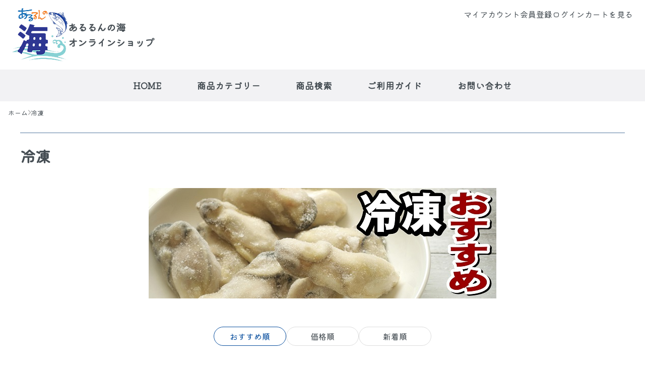

--- FILE ---
content_type: text/html; charset=EUC-JP
request_url: https://arurunnoumi.shop-pro.jp/?mode=grp&gid=2442770
body_size: 6226
content:
<!DOCTYPE html PUBLIC "-//W3C//DTD XHTML 1.0 Transitional//EN" "http://www.w3.org/TR/xhtml1/DTD/xhtml1-transitional.dtd">
<html xmlns:og="http://ogp.me/ns#" xmlns:fb="http://www.facebook.com/2008/fbml" xmlns:mixi="http://mixi-platform.com/ns#" xmlns="http://www.w3.org/1999/xhtml" xml:lang="ja" lang="ja" dir="ltr">
<head>
<meta http-equiv="content-type" content="text/html; charset=euc-jp" />
<meta http-equiv="X-UA-Compatible" content="IE=edge,chrome=1" />
<title>冷凍 - あるるんの海</title>
<meta name="Keywords" content="冷凍,arurunnoumi" />
<meta name="Description" content="" />
<meta name="Author" content="" />
<meta name="Copyright" content="GMOペパボ" />
<meta http-equiv="content-style-type" content="text/css" />
<meta http-equiv="content-script-type" content="text/javascript" />
<link rel="stylesheet" href="https://arurunnoumi.shop-pro.jp/css/framework/colormekit.css" type="text/css" />
<link rel="stylesheet" href="https://arurunnoumi.shop-pro.jp/css/framework/colormekit-responsive.css" type="text/css" />
<link rel="stylesheet" href="https://img07.shop-pro.jp/PA01455/473/css/3/index.css?cmsp_timestamp=20251031143330" type="text/css" />
<link rel="stylesheet" href="https://img07.shop-pro.jp/PA01455/473/css/3/product_list.css?cmsp_timestamp=20251031143330" type="text/css" />

<link rel="alternate" type="application/rss+xml" title="rss" href="https://arurunnoumi.shop-pro.jp/?mode=rss" />
<link rel="shortcut icon" href="https://img07.shop-pro.jp/PA01455/473/favicon.ico?cmsp_timestamp=20260105145551" />
<script type="text/javascript" src="//ajax.googleapis.com/ajax/libs/jquery/1.7.2/jquery.min.js" ></script>
<meta property="og:title" content="冷凍 - あるるんの海" />
<meta property="og:description" content="" />
<meta property="og:url" content="https://arurunnoumi.shop-pro.jp?mode=grp&gid=2442770" />
<meta property="og:site_name" content="あるるんの海" />
<meta property="og:image" content="https://img07.shop-pro.jp/PA01455/473/category/g_2442770.jpg?cmsp_timestamp=20220912160518"/>
<meta name="facebook-domain-verification" content="v8sdima6qepbnqni6m64taqfbizbv3" />

<!-- Google tag (gtag.js) -->
<script async src="https://www.googletagmanager.com/gtag/js?id=G-RG6GCM14PK"></script>
<script>
  window.dataLayer = window.dataLayer || [];
  function gtag(){dataLayer.push(arguments);}
  gtag('js', new Date());

  gtag('config', 'G-RG6GCM14PK');
</script>

<script>
  var Colorme = {"page":"product_list","shop":{"account_id":"PA01455473","title":"\u3042\u308b\u308b\u3093\u306e\u6d77"},"basket":{"total_price":0,"items":[]},"customer":{"id":null}};

  (function() {
    function insertScriptTags() {
      var scriptTagDetails = [];
      var entry = document.getElementsByTagName('script')[0];

      scriptTagDetails.forEach(function(tagDetail) {
        var script = document.createElement('script');

        script.type = 'text/javascript';
        script.src = tagDetail.src;
        script.async = true;

        if( tagDetail.integrity ) {
          script.integrity = tagDetail.integrity;
          script.setAttribute('crossorigin', 'anonymous');
        }

        entry.parentNode.insertBefore(script, entry);
      })
    }

    window.addEventListener('load', insertScriptTags, false);
  })();
</script>
</head>
<body>
<meta name="colorme-acc-payload" content="?st=1&pt=10033&ut=2442770&at=PA01455473&v=20260122054439&re=&cn=d6fb4000e1395a12af8fe94cd3ac33a1" width="1" height="1" alt="" /><script>!function(){"use strict";Array.prototype.slice.call(document.getElementsByTagName("script")).filter((function(t){return t.src&&t.src.match(new RegExp("dist/acc-track.js$"))})).forEach((function(t){return document.body.removeChild(t)})),function t(c){var r=arguments.length>1&&void 0!==arguments[1]?arguments[1]:0;if(!(r>=c.length)){var e=document.createElement("script");e.onerror=function(){return t(c,r+1)},e.src="https://"+c[r]+"/dist/acc-track.js?rev=3",document.body.appendChild(e)}}(["acclog001.shop-pro.jp","acclog002.shop-pro.jp"])}();</script><script src="https://img.shop-pro.jp/tmpl_js/73/jquery.tile.js"></script>
<script src="https://img.shop-pro.jp/tmpl_js/73/jquery.skOuterClick.js"></script>

<link rel="preconnect" href="https://fonts.googleapis.com">
<link rel="preconnect" href="https://fonts.gstatic.com" crossorigin>
<link href="https://fonts.googleapis.com/css2?family=Kiwi+Maru:wght@300;400&display=swap" rel="stylesheet">
<link href="https://cdn.attend.jp/fonts/FontAwesome/6.1.1/css/all.min.css" rel="stylesheet">

<div class="header">
    <div class="sitename">
        <a href="https://arurunnoumi.shop-pro.jp/" class="headlogo">
                  <img src="https://img07.shop-pro.jp/PA01455/473/PA01455473.png?cmsp_timestamp=20260105145551" alt="あるるんの海" />
                <h1 class="text">
          <span>あるるんの海</span>
          <span>オンラインショップ</span>
        </h1>
        </a>
    </div>
    <div class="subnav">
        <ul class="nav">
            <li class="box pconly">
              <a href="https://arurunnoumi.shop-pro.jp/?mode=myaccount" class="link">マイアカウント</a>
            </li>
                                                            <li class="box pconly">
                    <a href="https://arurunnoumi.shop-pro.jp/customer/signup/new" class="link">会員登録</a>
                  </li>
                                <li class="box pconly">
                  <a href="https://arurunnoumi.shop-pro.jp/?mode=login&shop_back_url=https%3A%2F%2Farurunnoumi.shop-pro.jp%2F" class="link">ログイン</a>
                </li>
                                      <li class="box"><a href="https://arurunnoumi.shop-pro.jp/cart/proxy/basket?shop_id=PA01455473&shop_domain=arurunnoumi.shop-pro.jp" class="link cart">カートを見る</a></li>
        </ul>
        <p class="drawer-button"><span class="menubar"><span class="menubar_close"></span></span>MENU</p>
    </div>
</div>
<div class="gnav_wrapper">
  <ul class="gnav">
    <li class="box sponly membersbtn">
      <a href="https://arurunnoumi.shop-pro.jp/?mode=myaccount" class="members_link">マイアカウント</a>
                                    <a href="https://arurunnoumi.shop-pro.jp/customer/signup/new" class="members_link">会員登録</a>
                      <a href="https://arurunnoumi.shop-pro.jp/?mode=login&shop_back_url=https%3A%2F%2Farurunnoumi.shop-pro.jp%2F" class="members_link">ログイン</a>
                      </li>
        <li class="box"><a href="https://arurunnoumi.shop-pro.jp/" class="link">HOME</a></li>
        <li class="box drop_wrapper"><p class="link">商品カテゴリー</p>
<div class="drop_inner pagebox_wrapper">
  
                <div class="pagebox section_inner">
          <h3 class="heading lv5 style2">カテゴリーから探す</h3>
          <ul class="foot_category">
                  <li class="box">
              <a href="https://arurunnoumi.shop-pro.jp/?mode=cate&cbid=2646537&csid=0" class="link">
                                <p class="txt">荒海の越佐便</p>
              </a>
            </li>
                          <li class="box">
              <a href="https://arurunnoumi.shop-pro.jp/?mode=cate&cbid=2646575&csid=0" class="link">
                                <p class="txt">あるるんの海人気商品</p>
              </a>
            </li>
                </ul>
        </div>
          
  
                <div class="pagebox section_inner">
          <h3 class="heading lv5 style2">グループから探す</h3>
          <ul class="foot_category">
                <li class="box">
            <a href="https://arurunnoumi.shop-pro.jp/?mode=grp&gid=2442763" class="link">
                              <div class="image"><img src="https://img07.shop-pro.jp/PA01455/473/category/g_2442763.jpg?cmsp_timestamp=20220912153902" class="img" /></div>
                            <p class="txt">自社加工品 </p>
            </a>
          </li>
                        <li class="box">
            <a href="https://arurunnoumi.shop-pro.jp/?mode=grp&gid=2442764" class="link">
                              <div class="image"><img src="https://img07.shop-pro.jp/PA01455/473/category/g_2442764.jpg?cmsp_timestamp=20231031083317" class="img" /></div>
                            <p class="txt">鮭・鱒</p>
            </a>
          </li>
                        <li class="box">
            <a href="https://arurunnoumi.shop-pro.jp/?mode=grp&gid=2442765" class="link">
                              <div class="image"><img src="https://img07.shop-pro.jp/PA01455/473/category/g_2442765.jpg?cmsp_timestamp=20231031083428" class="img" /></div>
                            <p class="txt">かに・えび</p>
            </a>
          </li>
                        <li class="box">
            <a href="https://arurunnoumi.shop-pro.jp/?mode=grp&gid=2442766" class="link">
                              <div class="image"><img src="https://img07.shop-pro.jp/PA01455/473/category/g_2442766.jpg?cmsp_timestamp=20231031083511" class="img" /></div>
                            <p class="txt">魚卵</p>
            </a>
          </li>
                        <li class="box">
            <a href="https://arurunnoumi.shop-pro.jp/?mode=grp&gid=2442768" class="link">
                              <div class="image"><img src="https://img07.shop-pro.jp/PA01455/473/category/g_2442768.jpg?cmsp_timestamp=20220912160204" class="img" /></div>
                            <p class="txt">焼漬</p>
            </a>
          </li>
                        <li class="box">
            <a href="https://arurunnoumi.shop-pro.jp/?mode=grp&gid=2442769" class="link">
                              <div class="image"><img src="https://img07.shop-pro.jp/PA01455/473/category/g_2442769.jpg?cmsp_timestamp=20220912160400" class="img" /></div>
                            <p class="txt">漬魚</p>
            </a>
          </li>
                        <li class="box">
            <a href="https://arurunnoumi.shop-pro.jp/?mode=grp&gid=2442770" class="link">
                              <div class="image"><img src="https://img07.shop-pro.jp/PA01455/473/category/g_2442770.jpg?cmsp_timestamp=20220912160518" class="img" /></div>
                            <p class="txt">冷凍</p>
            </a>
          </li>
                        <li class="box">
            <a href="https://arurunnoumi.shop-pro.jp/?mode=grp&gid=2442771" class="link">
                              <div class="image"><img src="https://img07.shop-pro.jp/PA01455/473/category/g_2442771.jpg?cmsp_timestamp=20220912160712" class="img" /></div>
                            <p class="txt">干物・珍味</p>
            </a>
          </li>
                        <li class="box">
            <a href="https://arurunnoumi.shop-pro.jp/?mode=grp&gid=2442772" class="link">
                              <div class="image"><img src="https://img07.shop-pro.jp/PA01455/473/category/g_2442772.jpg?cmsp_timestamp=20220912160903" class="img" /></div>
                            <p class="txt">加工品</p>
            </a>
          </li>
                        <li class="box">
            <a href="https://arurunnoumi.shop-pro.jp/?mode=grp&gid=2442773" class="link">
                              <div class="image"><img src="https://img07.shop-pro.jp/PA01455/473/category/g_2442773.jpg?cmsp_timestamp=20220912161139" class="img" /></div>
                            <p class="txt">新潟名品</p>
            </a>
          </li>
                        <li class="box">
            <a href="https://arurunnoumi.shop-pro.jp/?mode=grp&gid=2442774" class="link">
                              <div class="image"><img src="https://img07.shop-pro.jp/PA01455/473/category/g_2442774.jpg?cmsp_timestamp=20220912161454" class="img" /></div>
                            <p class="txt">物産品</p>
            </a>
          </li>
                        <li class="box">
            <a href="https://arurunnoumi.shop-pro.jp/?mode=grp&gid=2442775" class="link">
                              <div class="image"><img src="https://img07.shop-pro.jp/PA01455/473/category/g_2442775.jpg?cmsp_timestamp=20220912161627" class="img" /></div>
                            <p class="txt">海藻・乾物</p>
            </a>
          </li>
                        <li class="box">
            <a href="https://arurunnoumi.shop-pro.jp/?mode=grp&gid=2574354" class="link">
                              <div class="image"><img src="https://img07.shop-pro.jp/PA01455/473/category/g_2574354.jpg?cmsp_timestamp=20231031083612" class="img" /></div>
                            <p class="txt">酒</p>
            </a>
          </li>
                        <li class="box">
            <a href="https://arurunnoumi.shop-pro.jp/?mode=grp&gid=2442776" class="link">
                              <div class="image"><img src="https://img07.shop-pro.jp/PA01455/473/category/g_2442776.jpg?cmsp_timestamp=20220912162019" class="img" /></div>
                            <p class="txt">佃煮</p>
            </a>
          </li>
                        <li class="box">
            <a href="https://arurunnoumi.shop-pro.jp/?mode=grp&gid=2442778" class="link">
                              <div class="image"><img src="https://img07.shop-pro.jp/PA01455/473/category/g_2442778.jpg?cmsp_timestamp=20220912162229" class="img" /></div>
                            <p class="txt">麺類</p>
            </a>
          </li>
                        <li class="box">
            <a href="https://arurunnoumi.shop-pro.jp/?mode=grp&gid=2909095" class="link">
                              <div class="image"><img src="https://img07.shop-pro.jp/PA01455/473/category/g_2909095.jpg?cmsp_timestamp=20231006161420" class="img" /></div>
                            <p class="txt">お麩</p>
            </a>
          </li>
                </ul>
        </div>
          
</div>
        </li>
        <li class="box drop_wrapper"><p class="link">商品検索</p>
<div class="drop_inner pagebox_wrapper">
  
  <form action="https://arurunnoumi.shop-pro.jp/" method="GET" class="pagebox lv1 search_wrapper">
    <input type="hidden" name="mode" value="srh" />
    <select name="cid" class="select">
      <option value="">カテゴリーを選択</option>
              <option value="2646537,0">荒海の越佐便</option>
              <option value="2646575,0">あるるんの海人気商品</option>
          </select>
    <div class="keyword">
      <input type="text" name="keyword" />
      <button class="btn btn-xs"><i class="icon-lg-b icon-search va-35"></i></button>
    </div>
  </form>
  
</div>
        </li>
        <li class="box"><a href="https://arurunnoumi.shop-pro.jp/?mode=sk" class="link">ご利用ガイド</a></li>
                <li class="box"><a href="https://arurunnoumi.shop-pro.jp/customer/inquiries/new" class="link">お問い合わせ</a></li>
    </ul>
</div>


<div class="main_wrapper">

<div class="breadcrumb_wrapper">
<ul class="breadcrumb_list">
    <li class="box"><a href="https://arurunnoumi.shop-pro.jp/" class="link">ホーム</a></li>
        <li class="box"><a href="https://arurunnoumi.shop-pro.jp/?mode=grp&gid=2442770" class="link">冷凍</a></li>    </ul>
</div>



<div class="pagebox_wrapper section_wrapper2">
<div class="pagebox">
  <h2 class="heading lv2 style3 categorytitle">
          冷凍
      </h2>

  
    

  
    

  
      <div class="section_inner cg_freespace_01"><p class="center"><img src="https://img07.shop-pro.jp/PA01455/473/etc/%CE%E4%C5%E02022.9%A1%CA%B2%A3%C4%B9%A1%CB.JPG?cmsp_timestamp=20220912160458" alt=""></p></div>
    

  
    

  
    

      
    <p class="product_sort section_inner">
      <span class="link">おすすめ順</span>
                    <a href="?mode=grp&gid=2442770&sort=p" class="link">価格順</a>              <a href="?mode=grp&gid=2442770&sort=n" class="link">新着順</a>    </p>
    
    
    <ul class="itemlist child3 section_inner">
              <li class="block">
          <a href="?pid=181024932" class="link">
            <div class="image">
                          <img src="https://img07.shop-pro.jp/PA01455/473/product/181024932_th.jpg?cmsp_timestamp=20240524093028" alt="45.【港製菓】笹団子（つぶあん）" class="img" />
                        </div>
            <p class="name">45.【港製菓】笹団子（つぶあん）</p>
                        <div class="comment">新潟名物</div>
                        <div class="price">
                                                <p>820円(税60円)</p>
                                      </div>
        </a>
        </li>
              <li class="block">
          <a href="?pid=187778728" class="link">
            <div class="image">
                          <img src="https://img07.shop-pro.jp/PA01455/473/product/187778728_th.jpg?cmsp_timestamp=20250728162406" alt="帆立片貝加熱用（ウロ取り）" class="img" />
                        </div>
            <p class="name">帆立片貝加熱用（ウロ取り）</p>
                        <div class="comment">北海道産ホタテ使用</div>
                        <div class="price">
                                                <p>1,922円(税142円)</p>
                                      </div>
        </a>
        </li>
          </ul>
    
    
    <div class="pager_wrapper">
      <ul class="pager_inner">
        <li class="box">
                      <span class="link disabled"><i class="fa-solid fa-angle-left"></i>前へ</span>
                  </li>
        <li class="box">
                      <span class="link disabled">次へ<i class="fa-solid fa-angle-right"></i></span>
                  </li>
      </ul>
      <p class="pager_items">
        <b>2</b><span>商品中</span>&nbsp;<b>1-2</b><span>商品</span>
      </p>
    </div>
    
  
  
    

  
    

  
    

</div>

<script>
  $(window).load(function () {
    $('.productlist-unit').tile();
  });
  $(window).resize(function () {
    $('.productlist-unit').tile();
  });
</script>
</div></div>


<div class="footer">
    <div class="footnav_wrapper section_inner">
        <h2 class="heading lv1 style1">
            <div class="icon pt4"><img src="https://img20.shop-pro.jp/PA01247/955/etc_base64/dHAzX3RpdF9pY29uNA.png?cmsp_timestamp=20231023153158" alt="" class="img"></div>
            <p class="txt">商品カテゴリー</p>
        </h2>
    <div class="pagebox_wrapper foot_categorywrapper">
      
                        <div class="pagebox section_inner">
            <h3 class="heading lv5 style2">カテゴリーから探す</h3>
            <ul class="foot_category">
                      <li class="box">
                <a href="https://arurunnoumi.shop-pro.jp/?mode=cate&cbid=2646537&csid=0" class="link">
                                    <p class="txt">荒海の越佐便</p>
                </a>
              </li>
                                    <li class="box">
                <a href="https://arurunnoumi.shop-pro.jp/?mode=cate&cbid=2646575&csid=0" class="link">
                                    <p class="txt">あるるんの海人気商品</p>
                </a>
              </li>
                    </ul>
          </div>
                    
      
                        <div class="pagebox section_inner">
            <h3 class="heading lv5 style2">グループから探す</h3>
            <ul class="foot_category">
                    <li class="box">
              <a href="https://arurunnoumi.shop-pro.jp/?mode=grp&gid=2442763" class="link">
                                  <div class="image"><img src="https://img07.shop-pro.jp/PA01455/473/category/g_2442763.jpg?cmsp_timestamp=20220912153902" class="img" /></div>
                                <p class="txt">自社加工品 </p>
              </a>
            </li>
                                  <li class="box">
              <a href="https://arurunnoumi.shop-pro.jp/?mode=grp&gid=2442764" class="link">
                                  <div class="image"><img src="https://img07.shop-pro.jp/PA01455/473/category/g_2442764.jpg?cmsp_timestamp=20231031083317" class="img" /></div>
                                <p class="txt">鮭・鱒</p>
              </a>
            </li>
                                  <li class="box">
              <a href="https://arurunnoumi.shop-pro.jp/?mode=grp&gid=2442765" class="link">
                                  <div class="image"><img src="https://img07.shop-pro.jp/PA01455/473/category/g_2442765.jpg?cmsp_timestamp=20231031083428" class="img" /></div>
                                <p class="txt">かに・えび</p>
              </a>
            </li>
                                  <li class="box">
              <a href="https://arurunnoumi.shop-pro.jp/?mode=grp&gid=2442766" class="link">
                                  <div class="image"><img src="https://img07.shop-pro.jp/PA01455/473/category/g_2442766.jpg?cmsp_timestamp=20231031083511" class="img" /></div>
                                <p class="txt">魚卵</p>
              </a>
            </li>
                                  <li class="box">
              <a href="https://arurunnoumi.shop-pro.jp/?mode=grp&gid=2442768" class="link">
                                  <div class="image"><img src="https://img07.shop-pro.jp/PA01455/473/category/g_2442768.jpg?cmsp_timestamp=20220912160204" class="img" /></div>
                                <p class="txt">焼漬</p>
              </a>
            </li>
                                  <li class="box">
              <a href="https://arurunnoumi.shop-pro.jp/?mode=grp&gid=2442769" class="link">
                                  <div class="image"><img src="https://img07.shop-pro.jp/PA01455/473/category/g_2442769.jpg?cmsp_timestamp=20220912160400" class="img" /></div>
                                <p class="txt">漬魚</p>
              </a>
            </li>
                                  <li class="box">
              <a href="https://arurunnoumi.shop-pro.jp/?mode=grp&gid=2442770" class="link">
                                  <div class="image"><img src="https://img07.shop-pro.jp/PA01455/473/category/g_2442770.jpg?cmsp_timestamp=20220912160518" class="img" /></div>
                                <p class="txt">冷凍</p>
              </a>
            </li>
                                  <li class="box">
              <a href="https://arurunnoumi.shop-pro.jp/?mode=grp&gid=2442771" class="link">
                                  <div class="image"><img src="https://img07.shop-pro.jp/PA01455/473/category/g_2442771.jpg?cmsp_timestamp=20220912160712" class="img" /></div>
                                <p class="txt">干物・珍味</p>
              </a>
            </li>
                                  <li class="box">
              <a href="https://arurunnoumi.shop-pro.jp/?mode=grp&gid=2442772" class="link">
                                  <div class="image"><img src="https://img07.shop-pro.jp/PA01455/473/category/g_2442772.jpg?cmsp_timestamp=20220912160903" class="img" /></div>
                                <p class="txt">加工品</p>
              </a>
            </li>
                                  <li class="box">
              <a href="https://arurunnoumi.shop-pro.jp/?mode=grp&gid=2442773" class="link">
                                  <div class="image"><img src="https://img07.shop-pro.jp/PA01455/473/category/g_2442773.jpg?cmsp_timestamp=20220912161139" class="img" /></div>
                                <p class="txt">新潟名品</p>
              </a>
            </li>
                                  <li class="box">
              <a href="https://arurunnoumi.shop-pro.jp/?mode=grp&gid=2442774" class="link">
                                  <div class="image"><img src="https://img07.shop-pro.jp/PA01455/473/category/g_2442774.jpg?cmsp_timestamp=20220912161454" class="img" /></div>
                                <p class="txt">物産品</p>
              </a>
            </li>
                                  <li class="box">
              <a href="https://arurunnoumi.shop-pro.jp/?mode=grp&gid=2442775" class="link">
                                  <div class="image"><img src="https://img07.shop-pro.jp/PA01455/473/category/g_2442775.jpg?cmsp_timestamp=20220912161627" class="img" /></div>
                                <p class="txt">海藻・乾物</p>
              </a>
            </li>
                                  <li class="box">
              <a href="https://arurunnoumi.shop-pro.jp/?mode=grp&gid=2574354" class="link">
                                  <div class="image"><img src="https://img07.shop-pro.jp/PA01455/473/category/g_2574354.jpg?cmsp_timestamp=20231031083612" class="img" /></div>
                                <p class="txt">酒</p>
              </a>
            </li>
                                  <li class="box">
              <a href="https://arurunnoumi.shop-pro.jp/?mode=grp&gid=2442776" class="link">
                                  <div class="image"><img src="https://img07.shop-pro.jp/PA01455/473/category/g_2442776.jpg?cmsp_timestamp=20220912162019" class="img" /></div>
                                <p class="txt">佃煮</p>
              </a>
            </li>
                                  <li class="box">
              <a href="https://arurunnoumi.shop-pro.jp/?mode=grp&gid=2442778" class="link">
                                  <div class="image"><img src="https://img07.shop-pro.jp/PA01455/473/category/g_2442778.jpg?cmsp_timestamp=20220912162229" class="img" /></div>
                                <p class="txt">麺類</p>
              </a>
            </li>
                                  <li class="box">
              <a href="https://arurunnoumi.shop-pro.jp/?mode=grp&gid=2909095" class="link">
                                  <div class="image"><img src="https://img07.shop-pro.jp/PA01455/473/category/g_2909095.jpg?cmsp_timestamp=20231006161420" class="img" /></div>
                                <p class="txt">お麩</p>
              </a>
            </li>
                    </ul>
          </div>
                    
    </div>
    </div>
    

    <div class="pagebox_wrapper section_inner">
        <ul class="footnav mb3">
            <li class="box"><a href="https://arurunnoumi.shop-pro.jp/" class="link">HOME</a></li>
            <li class="box"><a href="https://arurunnoumi.shop-pro.jp/?mode=sk" class="link">お支払方法について</a></li>
            <li class="box"><a href="https://arurunnoumi.shop-pro.jp/?mode=sk" class="link">支払・配送について</a></li>
            <li class="box"><a href="https://arurunnoumi.shop-pro.jp/?mode=sk#info" class="link">特定商取引法に基づく表記</a></li>
            <li class="box"><a href="https://arurunnoumi.shop-pro.jp/?mode=privacy" class="link">プライバシーポリシー</a></li>
            <li class="box"><a href="https://arurunnoumi.shop-pro.jp/customer/inquiries/new" class="link">お問い合わせ</a></li>
        </ul>
        
        <div class="logo">
                        
            <img src="https://img07.shop-pro.jp/PA01455/473/etc_base64/dHAzX2xvZ28.png?cmsp_timestamp=20231030165714" alt="">
                    </div>
        <p class="address">
            〒950-0078<br>
            新潟県新潟市中央区万代島2-2<br>
            にぎわい市場 ピアBandai内<br>
            TEL.025-256-8555（代）
        </p>
    </div>

    <p class="copyright section_inner">Copyright &copy; 新潟中央水産市場株式会社　All Rights Reserved.</p>  
</div>


<script>
  $(function () {
    // viewport
    var viewport = document.createElement('meta');
    viewport.setAttribute('name', 'viewport');
    viewport.setAttribute('content', 'width=device-width, initial-scale=1.0, maximum-scale=1.0');
    document.getElementsByTagName('head')[0].appendChild(viewport);

    function window_size_switch_func() {
      if($(window).width() >= 768) {
        // product option switch -> table
        $('#prd-opt-table').html($('.prd-opt-table').html());
        $('#prd-opt-table table').addClass('table table-bordered');
        $('#prd-opt-select').empty();
      } else {
        // product option switch -> select
        $('#prd-opt-table').empty();
        if($('#prd-opt-select > *').size() == 0) {
          $('#prd-opt-select').append($('.prd-opt-select').html());
        }
      }
    }
    window_size_switch_func();
    $(window).load(function () {
      $('.history-unit').tile();
    });
    $(window).resize(function () {
      window_size_switch_func();
      $('.history-unit').tile();
    });


    var switchDrawer = function (event) {
		$('body').toggleClass('gnav_open');
		return event.data.ret;
	  };
	  $('.drawer-button').on('click', {ret:false}, switchDrawer);
	  $('.anchorlink').on('click', function() {
	  	$('body').removeClass('gnav_open');
	  });
  });
</script>



<script>
function pagenavi(){
  var dElm		  = document.documentElement , dBody = document.body ;
  var nY			  = dElm.scrollTop || dBody.scrollTop ;
  var header    = $(".header").outerHeight();
  var gnav      = $(".gnav").outerHeight();
  var winwidth  = document.body.clientWidth;
  var wheight   = window.innerHeight;

  var drop_inner_h  = wheight - header - gnav;
  var drop_inner_h2 = wheight - gnav;

  if(winwidth >= 961){
    $('html').css({
      "scroll-padding-top": gnav + "px",
    });
    $('.gnav_wrapper').css({
      "padding-top": "0",
    });
  } else {
    $('html').css({
      "scroll-padding-top": header + "px",
    });
    $('.gnav_wrapper').css({
      "padding-top": header + "px",
    });
  }

  if(nY < header && winwidth >= 961){
    $('.drop_inner').css({
      "max-height": drop_inner_h + "px",
    });
  } else if(nY >= header && winwidth >= 961){
    $('.drop_inner').css({
      "max-height": drop_inner_h2 + "px",
    });
  } else{
    $('.drop_inner').css({
      "max-height": "unset",
    });
  }
}
$(document).ready(function(){
	pagenavi();
});
$(window).on('load resize', function(){
	pagenavi();
});
$(window).on('scroll ', function(){
	pagenavi();
});
</script><script type="text/javascript" src="https://arurunnoumi.shop-pro.jp/js/cart.js" ></script>
<script type="text/javascript" src="https://arurunnoumi.shop-pro.jp/js/async_cart_in.js" ></script>
<script type="text/javascript" src="https://arurunnoumi.shop-pro.jp/js/product_stock.js" ></script>
<script type="text/javascript" src="https://arurunnoumi.shop-pro.jp/js/js.cookie.js" ></script>
<script type="text/javascript" src="https://arurunnoumi.shop-pro.jp/js/favorite_button.js" ></script>
</body></html>

--- FILE ---
content_type: text/css
request_url: https://img07.shop-pro.jp/PA01455/473/css/3/index.css?cmsp_timestamp=20251031143330
body_size: 21372
content:
@charset "euc-jp";

body, dl, dt, dd, ul, ol, li, dl, dt, dd, h1, h2, h3, h4, h5, h6, pre, code, form, fieldset, legend, blockquote {font-weight:450;}
body, dl, dt, dd, ul, ol, li, dl, dt, dd, p, h1, h2, h3, h4, h5, h6, pre, code, form, fieldset, legend, blockquote {margin:0;padding:0;font-style:normal;text-align:left;}
* html body{font-size:small; font:x-small;}
html{scroll-behavior: smooth;}
/**:first-child+html body{font-size: small; font: x-small;}*/
img, a img{border:0; vertical-align:bottom; padding:0px; margin:0px;}
h1,h2,h3,h4,h5,h6{font-size:100%; font-weight:normal;}
ul,dl,ol{text-indent:0;}li{list-style:none;}
address,caption,cite,code,dfn,em,strong,th,var{font-style:normal; font-weight:normal;}
input,textarea,select{font-family:inherit; font-size:inherit; font-weight:inherit;}
* html input,* html textarea,* html select{font-size:100%;}
*:first-child+html+input,*:first-child html+textarea,*:first-child+html select{font-size:100%;}
table{border-collapse:collapse; border-spacing:0; font-size: inherit; width:100%;}th,td{text-align:left; vertical-align:top;}caption{text-align:left;}
pre,code,kbd,samp,tt{font-family:monospace;}
* html pre,* html code,* html kbd,* html samp,* html tt{font-size:108%; line-height:100%;}
*:first-child+html pre,*:first-child html+code,*:first-child html+kbd,*:first-child+html+samp,*:first-child+html tt{font-size:108%; line-height:100%;}
input,select,textarea{font-size:100%; font-family:Verdana, Helvetica, sans-serif;}
input, textarea{margin:0; padding:0; vertical-align:middle;}
strong, em{font-weight:bold;}

*{scrollbar-color: #000 rgba(0,0,0,0.2); scrollbar-width: thin;}
html::-webkit-scrollbar {width: 8px; height: 8px;}
html::-webkit-scrollbar-thumb {background: #000;}
html::-webkit-scrollbar-track {background: rgba(0,0,0,0.2);}

*{box-sizing: border-box;}

@media (min-width:961px){
	a[href^="tel:"]{pointer-events: none;}
    .sponly{
        display: none;
    }
}
@media (max-width:960px){
    .pconly{
        display: none;
    }
    body.gnav_open{
        overflow: hidden;
    }
}


body,input,textarea{
	font-family:
	'Kiwi Maru',
	"Yu Gothic",
	YuGothic,
	"Hiragino Kaku Gothic Pro",
	"Helvetica Neue",
	Arial,
	Meiryo,
	"MS PGothic",
	sans-serif;
}
body {
  background-color: #fff;
  background-image: url(https://img.shop-pro.jp/tmpl_img/73/bg.gif);
  color: #464e54;
  font-size:min(3.7vw,16px);
  line-height:1.6;
  -webkit-text-size-adjust:100%;/*スマホ表示対応*/
  font-feature-settings: "palt";
}
a {
  color: #464e54;
}
a:hover {
  color: #5e5e5e;
}
.hover{background:inherit; transition:filter 0.3s, opacity 0.3s;}
.hover:hover, .hover:active{filter:alpha(opacity=60); opacity:0.60;}

.acc {
	position: absolute;
	visibility: hidden;
}


.disable {
	pointer-events: none;
	opacity: 0.3;
}

.main_wrapper{
    margin-top: 2em;
  word-break: break-all;
}
.section_wrapper + .section_wrapper{
	margin-top: 8em;
}
.section_wrapper2 + .section_wrapper2{
	margin-top: 6em;
}
.section_inner + .section_inner{
	margin-top: 3.5em;
}
.pagebox_wrapper{
	padding-right: 3.5em;
	padding-left: 3.5em;
}
.pagebox{
    margin-right:auto;
	margin-left:auto;
    width: 100%;
	max-width:1200px;
}
.pagebox.lv1{
    max-width: 840px;
}
@media (max-width:1320px){
	.pagebox_wrapper{
		padding-right: 20px;
		padding-left: 20px;
	}
}


/*
 * temp
 */

/* font */
.txt_l { text-align: left; }
.txt_c,
.center { text-align: center; }
.txt_r { text-align: right; }
.txt_fwn { font-weight: normal; }
.txt_fwb { font-weight: bold; }
.txt_10 { font-size: 10px; }
.txt_12 { font-size: 12px; }
.txt_14 { font-size: 14px; }
.txt_16 { font-size: 16px; }
.txt_18 { font-size: 18px; }
.txt_20 { font-size: 20px; }
.txt_24 { font-size: 24px; }
.txt_28 { font-size: 28px; }
.txt_c_333 {color: #333;}

/* background */
.bgc_gray {
  background-color: #f1f1f1;
}

/* margin */
.mar_auto { margin: 0 auto; }
.mar_0 { margin: 0; }
.mar_t_0 { margin-top: 0; }
.mar_r_0 { margin-right: 0; }
.mar_b_0 { margin-bottom: 0; }
.mar_l_0 { margin-left: 0; }
.mar_5 { margin: 5px; }
.mar_t_5 { margin-top: 5px; }
.mar_r_5 { margin-right: 5px; }
.mar_b_5 { margin-bottom: 5px; }
.mar_l_5 { margin-left: 5px; }
.mar_t_10 { margin-top: 10px; }
.mar_r_10 { margin-right: 10px; }
.mar_b_10 { margin-bottom: 10px; }
.mar_l_10 { margin-left: 10px; }
.mar_t_20 { margin-top: 20px; }
.mar_r_20 { margin-right: 20px; }
.mar_b_20 { margin-bottom: 20px; }
.mar_l_20 { margin-left: 20px; }
.mar_t_30 { margin-top: 30px; }
.mar_r_30 { margin-right: 30px; }
.mar_b_30 { margin-bottom: 30px; }
.mar_l_30 { margin-left: 30px; }
.mar_t_50 { margin-top: 50px; }
.mar_r_50 { margin-right: 50px; }
.mar_b_50 { margin-bottom: 50px; }
.mar_l_50 { margin-left: 50px; }

.mt1{margin-top: 1em;}
.mt2{margin-top: 2em;}
.mt3{margin-top: 3em;}
.mt4{margin-top: 4em;}
.mb1{margin-bottom: 1em;}
.mb2{margin-bottom: 2em;}
.mb3{margin-bottom: 3em;}
.mb4{margin-bottom: 4em;}

/* padding */
.pad_v_10 { padding: 10px 0; }
.pad_v_20 { padding: 20px 0; }
.pad_v_30 { padding: 30px 0; }
.pad_0 { padding: 0; }
.pad_t_0 { padding-top: 0; }
.pad_r_0 { padding-right: 0; }
.pad_b_0 { padding-bottom: 0; }
.pad_l_0 { padding-left: 0; }
.pad_5 { padding: 5px; }
.pad_t_5 { padding-top: 5px; }
.pad_r_5 { padding-right: 5px; }
.pad_b_5 { padding-bottom: 5px; }
.pad_l_5 { padding-left: 5px; }
.pad_10 { padding: 10px; }
.pad_t_10 { padding-top: 10px; }
.pad_r_10 { padding-right: 10px; }
.pad_b_10 { padding-bottom: 10px; }
.pad_l_10 { padding-left: 10px; }
.pad_20 { padding: 20px; }
.pad_t_20 { padding-top: 20px; }
.pad_r_20 { padding-right: 20px; }
.pad_b_20 { padding-bottom: 20px; }
.pad_l_20 { padding-left: 20px; }
.pad_30 { padding: 30px}
.pad_t_30 { padding-top: 30px; }
.pad_r_30 { padding-right: 30px; }
.pad_b_30 { padding-bottom: 30px; }
.pad_l_30 { padding-left: 30px; }

/* border */
.bor_t_1 { border-top: 1px solid #eee; }
.bor_r_1 { border-right: 1px solid #eee; }
.bor_b_1 { border-bottom: 1px solid #eee; }
.bor_l_1 { border-left: 1px solid #eee; }

/* vertical align */
.va-10 { vertical-align: -10%; }
.va-20 { vertical-align: -20%; }
.va-30 { vertical-align: -30%; }
.va-35 { vertical-align: -35%; }
.va-40 { vertical-align: -40%; }

@media (max-width: 980px) {
  /* ~980px */
  #base_gmoWrapp,
  #gmo_CMSPbar {
    overflow: hidden;
    min-width: 100% !important;
    width: 100% !important;
  }
}

/*
 * icons
 */
.icon-user { background-position: -208px 0px; }
.icon-lg-b.icon-user { background-position: -312px 0px; }
.icon-adduser { background-position: -240px 0px; }
.icon-lg-b.icon-adduser { background-position: -360px 0px; }
.icon-login { background-position: -48px -80px; }
.icon-lg-b.icon-login { background-position: -72px -120px; }
.icon-logout { background-position: -32px -80px; }
.icon-lg-b.icon-logout { background-position: -48px -120px; }
.icon-home { background-position: -176px -16px; }
.icon-lg-b.icon-home { background-position: -264px -24px; }
.icon-mail { background-position: -64px 0px; }
.icon-lg-b.icon-mail { background-position: -96px 0px; }
.icon-pencil { background-position: -96px 0px; }
.icon-lg-b.icon-pencil { background-position: -144px 0px; }
.icon-help { background-position: -272px -80px; }
.icon-lg-b.icon-help { background-position: -408px -120px; }
.icon-cart { background-position: -176px -64px; }
.icon-lg-b.icon-cart { background-position: -264px -96px; }
.icon-search { background-position: -208px -16px; }
.icon-lg-b.icon-search { background-position: -312px -24px; }
.icon-chevron_up { background-position: -0px -144px; }
.icon-lg-b.icon-chevron_up { background-position: -0px -216px; }
.icon-chevron_down { background-position: -352px -128px; }
.icon-lg-b.icon-chevron_down { background-position: -528px -192px; }
.icon-twitter { background-position: -96px -176px; }
.icon-lg-b.icon-twitter { background-position: -144px -264px; }
.icon-instagram { background-position: -112px -192px; }
.icon-lg-b.icon-instagram { background-position: -168px -288px; }
.icon-facebook { background-position: -128px -176px; }
.icon-lg-b.icon-facebook {background-position: -192px -264px; }
.icon-youtube { background-position: -128px -160px; }
.icon-lg-b.icon-youtube { background-position: -191px -240px; }

.icon-b,
.icon-w {
  width: 16px;
  height: 16px;
  display: inline-block;
  *display: inline;
  *zoom: 1;
}
.icon-lg-b,
.icon-lg-w {
  width: 24px;
  height: 24px;
  display: inline-block;
  *display: inline;
  *zoom: 1;
}

.icon-b { background-image: url(https://img.shop-pro.jp/tmpl_img/73/icon16_b.png); }
.icon-w { background-image: url(https://img.shop-pro.jp/tmpl_img/73/icon16_w.png); }
.icon-lg-b { background-image: url(https://img.shop-pro.jp/tmpl_img/73/icon24_b.png); }
.icon-lg-w { background-image: url(https://img.shop-pro.jp/tmpl_img/73/icon24_w.png); }

@media only screen and (-webkit-min-device-pixel-ratio: 2), only screen and (min--moz-device-pixel-ratio: 2), only screen and (-o-min-device-pixel-ratio: 2 / 1), only screen and (min-device-pixel-ratio: 2), only screen and (min-resolution: 192dpi), only screen and (min-resolution: 2dppx) {
  .icon-b,
  .icon-w {
    -webkit-background-size: 368px 320px;
    background-size: 368px 320px;
  }

  .icon-lg-b,
  .icon-lg-w {
    -webkit-background-size: 552px 480px;
    background-size: 552px 480px;
  }

  .icon-b { background-image: url(https://img.shop-pro.jp/tmpl_img/73/icon16_2x_b.png); }
  .icon-w { background-image: url(https://img.shop-pro.jp/tmpl_img/73/icon16_2x_w.png); }
  .icon-lg-b { background-image: url(https://img.shop-pro.jp/tmpl_img/73/icon24_2x_b.png); }
  .icon-lg-w { background-image: url(https://img.shop-pro.jp/tmpl_img/73/icon24_2x_w.png); }
}
@media (max-width: 768px) {
  .icon-b { background-image: url(https://img.shop-pro.jp/tmpl_img/73/icon24_b.png); }
  .icon-w { background-image: url(https://img.shop-pro.jp/tmpl_img/73/icon24_w.png); }
}
@media only screen and (max-width: 768px) and (-webkit-min-device-pixel-ratio: 2), only screen and (max-width: 768px) and (min--moz-device-pixel-ratio: 2), only screen and (max-width: 768px) and (-o-min-device-pixel-ratio: 2 / 1), only screen and (max-width: 768px) and (min-device-pixel-ratio: 2), only screen and (max-width: 768px) and (min-resolution: 192dpi), only screen and (max-width: 768px) and (min-resolution: 2dppx) {
  .icon-b { background-image: url(https://img.shop-pro.jp/tmpl_img/73/icon24_2x_b.png); }
  .icon-w { background-image: url(https://img.shop-pro.jp/tmpl_img/73/icon24_2x_w.png); }
}


/* header */
.header{
    display: flex;
    justify-content: space-between;
    padding: 1em 1.5em;
    gap: 1em 2em;
    position: relative;
    z-index: 6;
}

.headlogo{
    display: flex;
    gap: 2em 1em;
    align-items: center;
}
.headlogo:hover{
    text-decoration: none;
}
.headlogo .text{
    font-weight: bold;
    display: flex;
    flex-direction: column;
    font-size: 120%;
}

.header .nav{
    display: flex;
    gap: 1em;
    justify-content: flex-end;
}
.header .nav .link{
    text-decoration: none;
}

.header .subnav .link:hover{
    color: #0064db;
}

.drawer-button{
	display: none;
	cursor: pointer;
    text-align: center;
}
.menubar{
	display: flex;
	margin-right: auto;
	margin-left:auto;
	width: 36px;
	height: 26px;
	position: relative;
    margin-bottom: 7px;
}
.menubar::before,
.menubar::after,
.menubar_close::before,
.menubar_close::after{
	content: "";
	display: block;
	height: 2px;
	width: 100%;
	background-color: #000;
	position: absolute;
}
.menubar::before,
.menubar::after{
	right:0;
	transition: width .3s;
}
.menubar::before{
	top:0;
}
.menubar::after{
	bottom:0;
	transition-delay: .1s;
}
.menubar_close::before,
.menubar_close::after{
	top: calc(50% - 1px);
	transform-origin: center;
	transform: rotate(0);
	transition: .3s;
}
.gnav_open .menubar::before,
.gnav_open .menubar::after{
	opacity: 0;
}
.gnav_open .menubar_close::before{
	transform: rotate(45deg);
}
.gnav_open .menubar_close::after{
	transform: rotate(-45deg);
}

@media (min-width:961px){
    .headlogo .image{
        width: 100%;
        max-width: 100px;
    }
}
@media (max-width:960px){
    .header{
        position: sticky;
        top: 0;
        padding: .5em 15px;
        align-items: center;
        background: #fff;
        box-shadow: 0 4px 5px -3px rgba(0,0,0,.2);
    }
    .headlogo img{
        max-width: 100px;
    }

    .header .subnav{
        display: flex;
        align-items: center;
        font-size: 12px;
        line-height: 1;
        text-align: center;
        gap: 1em;
    }
    .header .nav .cart{
        display: flex;
        flex-direction: column;
        align-items: center;
    }
    .header .nav .cart::before{
        font-family: "Font Awesome 5 free";
        font-weight: 600;
        content: "\f07a";
        font-size: 26px;
        margin-bottom: 7px;
    }

    .drawer-button{
        display: block;
    }
}
@media (max-width:580px){
    .headlogo{
        gap: .5em;
    }
    .headlogo img{
        max-width: 80px;
    }
    .headlogo .text{
        font-size: 110%;
        line-height: 1.2;
    }
}
@media (max-width:460px){
    .header{
        padding-left:7px;
        gap: 1em;
    }
    .headlogo img{
        width: 60px;
    }
    .headlogo .text{
        font-size: 105%;
    }

    .header .subnav{
        font-size: 10px;
        gap: .5em;
    }
}



/* gnav */
.gnav .link{
    display: block;
    font-size: 110%;
    text-decoration: none;
    padding: 1em 2em;
    font-weight: bold;
    cursor: pointer;
}
.gnav .link:hover{
    color: #0064db;
}

.drop_inner{
    width: 100%;
    background: rgba(242,242,244,.8);
}
.drop_wrapper .search_wrapper{
    display: flex;
    gap: 1em 2em;
}
.drop_wrapper .search_wrapper .select,
.drop_wrapper .search_wrapper .keyword{
    width: calc((100% - 2em)/2);
}
.drop_wrapper .search_wrapper .keyword{
    flex: 1;
    display: flex;
    gap: .5em;
}
.drop_wrapper .search_wrapper .keyword input{
    flex: 1;
    height: 100%;
    border: 1px solid #afafaf;
}
.drop_wrapper .search_wrapper .keyword button{
    width: 3em;
    padding: 0;
}

@media (min-width:961px){
    .gnav{
        display: flex;
        justify-content: center;
        flex-wrap: wrap;
        background: #f2f2f4;
    }
    .gnav_wrapper{
        position: sticky;
        top: 0;
        z-index: 3;
        padding-top: 0 !important;
    }

    .drop_inner{
        position: absolute;
        left: 0;
        padding-top: 3em;
        padding-bottom: 3em;
        box-shadow: 0 4px 5px -3px rgba(0,0,0,.2);
        overflow: auto;
        opacity: 0;
        pointer-events: none;
        transition: opacity .3s;    
    }
    .drop_wrapper:hover .drop_inner{
        opacity: 1;
        pointer-events: all;
    }
}
@media (max-width:960px){
    .gnav_wrapper {
		position: fixed;
		left: -100vw;
		top: 0;
		width: 100%;
		height: 100%;
		background: #f2f2f4;
		z-index: 5;
		opacity: 0;
        pointer-events: none;
		transition: filter .4s, opacity .4s;
	}
	.gnav_open .gnav_wrapper {
		left: 0;
		opacity: 1;
        pointer-events: all;
	}
    .gnav{
        overflow-y: auto;
        height: 100%;
    }
    .gnav .box:not(:first-child){
        border-top: 1px dotted rgba(0,0,0,.2);
    }

    .gnav .link{
        padding: 1.3em;
    }
    .drop_inner{
        padding-right: 3em;
        padding-left: 3em;
        padding-bottom: 2em;
    }
    .drop_inner .heading.lv5{font-size: 110%;}

    .gnav .membersbtn{
        display: flex;
        justify-content: center;
        gap: 1em;
        padding: 1.5em;
    }
    .gnav .membersbtn .members_link{
        width: calc((100% - 1em * 2) / 3);
        border-radius: 4px;
        border: 1px solid #ddd;
        background: #fff;
        padding: 1em;
        text-align: center;
        font-weight: bold;
    }
}
@media (max-width:620px){
    .drop_wrapper .search_wrapper{
        flex-direction: column;
    }
    .drop_wrapper .search_wrapper .select,
    .drop_wrapper .search_wrapper .keyword{
        width: 100%;
    }
}



/* footer */
.footer{
    margin-top: 8em;
}
.foot_categorywrapper{
    background: #f1f1ef;
    padding-top: 3em;
    padding-bottom: 3em;
}
.foot_category{
    display: flex;
    flex-wrap: wrap;
    gap: 1em;
}
.foot_category .box{
    background: #fff;
    width: calc((100% - 1em * 4) / 5);
    border-radius: 10px;
    box-shadow: 0 2px 2px -1px rgba(0,0,0,.2);
}
.foot_category .link{
    padding: .8em;
    display: flex;
    align-items: center;
    gap: 1em;
    font-weight: normal;
    font-size: 97%;
    height: 100%;
    line-height: 1.2;
}
.foot_category .link:hover{
    color: #0064db;
    text-decoration: none;
}
.foot_category .image{
    aspect-ratio: 4/3;
    width: 100%;
    max-width: 80px;
}
.foot_category .img{
    object-fit: cover;
    width: 100%;
    height: 100%;
}
.foot_category .txt{
    flex: 1;
}
@media (max-width:1160px){
    .foot_category .link{
        padding: .6em;
        gap: .7em;
    }
    .foot_category .image{
        max-width: 65px;
    }
}
@media (max-width:1020px){
    .foot_category{
        gap: .5em;
    }
    .foot_category .box{
        width: calc((100% - .5em * 2) / 3);
    }
}
@media (max-width:660px){
    .foot_category .box{
        width: calc((100% - .5em) / 2);
    }
}
@media (max-width:440px){
    .foot_category .box{
        width: 100%;
    }
}


.footnav{
    display: flex;
    justify-content: center;
    flex-wrap: wrap;
    gap: 1em;
}
@media (max-width:960px){
    .footnav{
        display: none;
    }
}
.footnav .link{
    text-decoration: none;
}
.footnav .link:hover{
    color: #0064db;
}
.footer .logo{
    display: flex;
    justify-content: center;
    margin-bottom: 2em;
}
.footer .address{
    text-align: center;
}
.copyright{
    color: #fff;
    background: #8d8d8f;
    display: flex;
    justify-content: center;
    line-height: 1.1;
    padding: 1em;
    font-size: 90%;
}



/* title */
.heading{
    font-weight: bold;
    margin-bottom: 1em;
}
.heading.lv1{
    font-size: 210%;
}
.heading.lv2{
    font-size: 190%;
}
.heading.lv3{
    font-size: 170%;
}
.heading.lv4{
    font-size: 150%;
}
.heading.lv5{
    font-size: 130%;
}
.heading.lv6{
    font-size: 110%;
}


.heading.style1{
    display: flex;
    flex-direction: column;
    align-items: center;
    gap: .5em;
}
.heading.style1::after{
    content: "";
    display: block;
    background: url(https://img20.shop-pro.jp/PA01247/955/etc_base64/dHAzX3RpdF9saW5lMA.png?cmsp_timestamp=20231024105416);
    background-size: cover;
    width: 128px;
    height: 20px;
}
.heading.style1 .icon .img{
    object-fit: contain;
    width: 100%;
    height: 100%;
}
.heading.style1 .icon.pt1{
    height: 30px;
}
.heading.style1 .icon.pt3{
    height: 80px;
}
.heading.style1 .icon.pt4{
    height: 65px;
}

.heading.style2{
    border-left: 5px solid #1c5aa4;
    color: #1c5aa4;
    padding-left: .4em;
}

.heading.style3{
    border-top: 1px solid #5678a1;
    padding-top: .7em;
    margin-bottom: 1.3em;
}



/* itemlist */
.itemlist{
    display: flex;
    flex-wrap: wrap;
    gap: 4em 3em;
}
.itemlist.child3 .block{
    width: calc((100% - 3em * 2) / 3);
}
.itemlist.child4 .block{
    width: calc((100% - 3em * 3) / 4);
}
@media (max-width:820px){
    .itemlist{
        gap: 3em 1.5em;
    }
    .itemlist.child3 .block{
        width: calc((100% - 1.5em) / 2);
    }
    .itemlist.child4 .block{
        width: calc((100% - 1.5em * 2) / 3);
    }
}


.itemlist .link{
    display: flex;
    flex-direction: column;
    height: 100%;
}
.itemlist .image{
    margin-bottom: 1em;
    aspect-ratio: 4/3;
}
.itemlist .image .img{
    object-fit: contain;
    width: 100%;
    height: 100%;
}
.itemlist .name{
    display: flex;
    justify-content: center;
    align-items: flex-start;
    color: #0064db;
    font-size: 120%;
    line-height: 1.1;
    margin-bottom: .5em;
}
.itemlist .comment{
    display: flex;
    justify-content: center;
    align-items: flex-start;
    margin-bottom: .5em;
}
.itemlist .price{
    display: flex;
    flex-direction: column;
    justify-content: center;
    align-items: center;
}


/*  */
.breadcrumb_wrapper{
    margin-bottom: 2em;
    padding: 1em 1em 0;
}
.breadcrumb_list{
    display: flex;
    flex-wrap: wrap;
    gap: 1em;
    font-size: 80%;
    line-height: 1.1;
}
.breadcrumb_list .box{
    display: flex;
    gap: 1em;
}
.breadcrumb_list .box:not(:first-child)::before{
    font-family: "Font Awesome 5 free";
    font-weight: 600;
    content: "\f105";
    color: #bbb;
}


/*  */
.product_sort{
    display: flex;
    justify-content: center;
    gap: .5em;
}
.product_sort .link{
    width: 9em;
    display: flex;
    align-items: center;
    justify-content: center;
    border: 1px solid #ddd;
    border-radius: 100vw;
    height: 2.4em;
    transition: background .3s;
}
.product_sort a.link:hover{
    background: #daebff;
    text-decoration: none;
}
.product_sort span.link{
    color: #0b509f;
    border-color: #0b509f;
}


/*  */
.pager_wrapper{
    margin-top: 4em;
}
.pager_inner{
    display: flex;
    justify-content: center;
    gap: 3em;
}
.pager_inner .link{
    display: flex;
    gap: 1em;
    justify-content: center;
    align-items: center;
    color: #0f4994;
    border: 1px solid #ccc;
    padding: .5em 1.5em .6em;
    line-height: 1;
    border-radius: 100vw;
    transition: background .3s;
}
.pager_inner .link.disabled{
    color: #a3a3a3;
    background: #e3e3e3;
}
.pager_inner a.link:hover{
    background: #daebff;
    text-decoration: none;
}
.pager_items{
    text-align: center;
}

--- FILE ---
content_type: text/css
request_url: https://img07.shop-pro.jp/PA01455/473/css/3/product_list.css?cmsp_timestamp=20251031143330
body_size: -87
content:
@charset "euc-jp";
.main_wrapper{
    margin-top: 0;
}